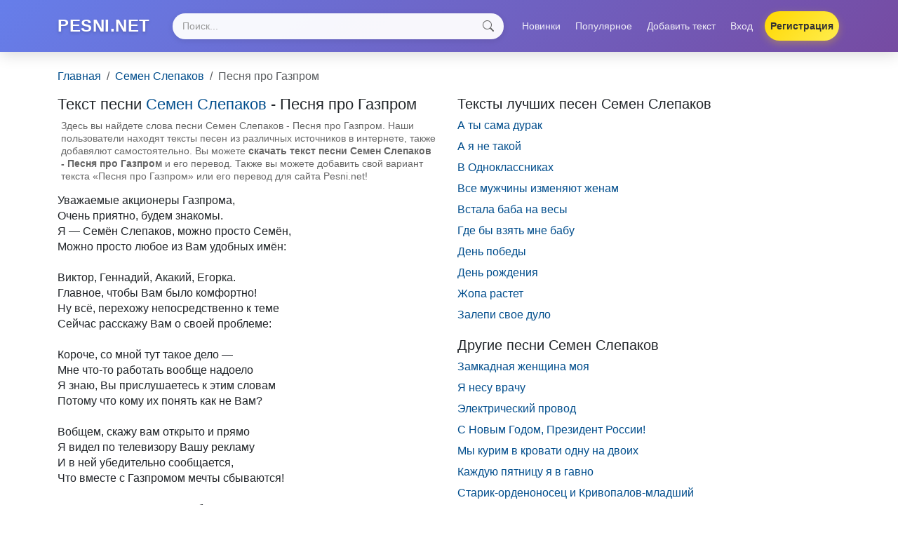

--- FILE ---
content_type: text/html; charset=utf-8
request_url: https://www.pesni.net/text/Semen-Slepakov/Pesnya-pro-Gazprom
body_size: 16024
content:
<!DOCTYPE html><html><head><title>Текст песни Семен Слепаков - Песня про Газпром, слова песни Семен Слепаков - Песня про Газпром, перевод песни, аккорды</title><meta content="width=device-width,initial-scale=1" name="viewport" /><meta content="yes" name="apple-mobile-web-app-capable" /><meta content="Pesni" name="application-name" /><meta content="yes" name="mobile-web-app-capable" /><meta name="csrf-param" content="authenticity_token" />
<meta name="csrf-token" content="735GW-kNxtkHPOQ7XTDW7VgZbw8Z-YTGV_vQdjrgiSBDSkICDVLMRlwKWOuBTqkgftrWPL5pC3o2bsM7c8QGWw" /><link href="/icon.png" rel="icon" type="image/png" /><link href="/icon.svg" rel="icon" type="image/svg+xml" /><link href="/icon.png" rel="apple-touch-icon" /><link rel="stylesheet" href="/assets/application-835f7325.css" data-turbo-track="reload" /><script type="importmap" data-turbo-track="reload">{
  "imports": {
    "application": "/assets/application-7d0c6059.js",
    "@hotwired/turbo-rails": "/assets/turbo.min-c1e82531.js",
    "@hotwired/stimulus": "/assets/stimulus.min-4b1e420e.js",
    "@hotwired/stimulus-loading": "/assets/stimulus-loading-1fc53fe7.js",
    "bootstrap": "/assets/bootstrap.bundle.min-2745bfc2.js",
    "controllers/application": "/assets/controllers/application-3affb389.js",
    "controllers/hello_controller": "/assets/controllers/hello_controller-708796bd.js",
    "controllers": "/assets/controllers/index-ee64e1f1.js",
    "controllers/navbar_controller": "/assets/controllers/navbar_controller-6f639317.js"
  }
}</script>
<link rel="modulepreload" href="/assets/application-7d0c6059.js">
<link rel="modulepreload" href="/assets/turbo.min-c1e82531.js">
<link rel="modulepreload" href="/assets/stimulus.min-4b1e420e.js">
<link rel="modulepreload" href="/assets/stimulus-loading-1fc53fe7.js">
<link rel="modulepreload" href="/assets/bootstrap.bundle.min-2745bfc2.js">
<link rel="modulepreload" href="/assets/controllers/application-3affb389.js">
<link rel="modulepreload" href="/assets/controllers/hello_controller-708796bd.js">
<link rel="modulepreload" href="/assets/controllers/index-ee64e1f1.js">
<link rel="modulepreload" href="/assets/controllers/navbar_controller-6f639317.js">
<script type="module">import "application"</script><script>new Image().src = "https://counter.yadro.ru/hit?r"+escape(document.referrer)+((typeof(screen)=="undefined")?"":";s"+screen.width+"*"+screen.height+"*"+(screen.colorDepth?screen.colorDepth:screen.pixelDepth))+";u"+escape(document.URL)+";h"+escape(document.title.substring(0,150))+";"+Math.random();</script></head><body class="d-flex flex-column min-vh-100"><nav class="navbar navbar-expand-lg navbar-modern shadow-lg" data-controller="navbar"><div class="container"><div class="d-flex w-100 align-items-center flex-nowrap navbar-top-row"><a class="logo navbar-brand me-2 me-lg-3 d-flex align-items-center" href="/"><span class="brand-text brand-full d-none d-lg-inline">PESNI.NET</span><span class="brand-text brand-short d-lg-none">PESNI</span></a><form action="/search" class="search-form flex-grow-1 mx-2 mx-lg-3" method="get"><div class="search-wrapper"><input aria-label="Search" class="form-control search-input" name="q" placeholder="Поиск..." type="search" value="" /><button class="search-icon-btn" type="submit"><svg fill="currentColor" height="16" viewBox="0 0 16 16" width="16" xmlns="http://www.w3.org/2000/svg"><path d="M11.742 10.344a6.5 6.5 0 1 0-1.397 1.398h-.001c.03.04.062.078.098.115l3.85 3.85a1 1 0 0 0 1.415-1.414l-3.85-3.85a1.007 1.007 0 0 0-.115-.1zM12 6.5a5.5 5.5 0 1 1-11 0 5.5 5.5 0 0 1 11 0z"></path></svg></button></div></form><button aria-controls="navbarContent" aria-expanded="false" aria-label="Toggle navigation" class="navbar-toggler menu-toggler" data-bs-target="#navbarContent" data-bs-toggle="collapse" data-navbar-target="toggler" type="button"><span class="navbar-toggler-icon" data-navbar-target="icon"></span></button></div><div class="collapse navbar-collapse" id="navbarContent"><ul class="navbar-nav ms-auto menu-items"><li class="nav-item"><a class="nav-link nav-link-modern" href="/new">Новинки</a></li><li class="nav-item"><a class="nav-link nav-link-modern" href="/top">Популярное</a></li><li class="nav-item"><a class="nav-link nav-link-modern" href="/my/new">Добавить текст</a></li><li class="nav-item"><a class="nav-link nav-link-modern" href="/sign_in">Вход</a></li><li class="nav-item"><a class="nav-link nav-link-modern btn-register" href="/sign_up">Регистрация</a></li></ul></div></div></nav><main class="flex-grow-1"><div class="container py-4"><div class="breadcrumbs mb-3"><nav aria-label="breadcrumb"><ol class="breadcrumb" itemscope="" itemtype="https://schema.org/BreadcrumbList"><li class="breadcrumb-item" itemprop="itemListElement" itemscope="" itemtype="https://schema.org/ListItem"><a itemprop="item" href="/">Главная</a><meta content="Главная" itemprop="name" /><meta content="1" itemprop="position" /></li><li class="breadcrumb-item" itemprop="itemListElement" itemscope="" itemtype="https://schema.org/ListItem"><a itemprop="item" href="/text/Semen-Slepakov">Семен Слепаков</a><meta content="Семен Слепаков" itemprop="name" /><meta content="2" itemprop="position" /></li><li aria-current="page" class="breadcrumb-item active" itemprop="itemListElement" itemscope="" itemtype="https://schema.org/ListItem"><span itemprop="name">Песня про Газпром</span><meta content="3" itemprop="position" /></li></ol></nav></div><div class="song-page"><div class="row"><div class="col-md-6 mb-4"><h1>Текст песни <a class="song-page-artist" href="/text/Semen-Slepakov">Семен Слепаков</a> - Песня про Газпром</h1><div class="oes2">Здесь вы найдете слова песни Семен Слепаков - Песня про Газпром. Наши пользователи находят тексты песен из различных источников в интернете, также добавялют самостоятельно. Вы можете <strong>скачать текст песни Семен Слепаков - Песня про Газпром</strong> и его перевод. Также вы можете добавить свой вариант текста «Песня про Газпром» или его перевод для сайта Pesni.net!</div><div class="song-block-text">Уважаемые акционеры Газпрома,<br>Очень приятно, будем знакомы.<br>Я — Семён Слепаков, можно просто Семён,<br>Можно просто любое из Вам удобных имён:<br><br>Виктор, Геннадий, Акакий, Егорка.<br>Главное, чтобы Вам было комфортно!<br>Ну всё, перехожу непосредственно к теме<br>Сейчас расскажу Вам о своей проблеме:<br><br>Короче, со мной тут такое дело —<br>Мне что-то работать вообще надоело<br>Я знаю, Вы прислушаетесь к этим словам<br>Потому что кому их понять как не Вам?<br><br>Вобщем, скажу вам открыто и прямо<br>Я видел по телевизору Вашу рекламу<br>И в ней убедительно сообщается,<br>Что вместе с Газпромом мечты сбываются!<br><br>Газпром выполняет свои обязательства,<br>Вы — тому яркое доказательство!<br>По выражению Ваших лиц<br>Сразу понятно, мечты сбылись!<br><br>Вобщем, я впечатлён вашим ярким примером<br>И хотел бы стать тоже акционером.<br>Мне не надо каких-то космических денег<br>Дайте хотя бы один процентик.<br><br>Один процент, он ничего не значит!<br>Какая-то мелочь — девятизначная<br>У Вас этих денег хоть попой ешь<br>А у кого-то в бюджете брешь!<br><br>Не хочу я быть инженером<br>Не хочу я быть комбайнером<br>Я хочу быть акционером<br>ОАО Газпром.<br><br>Не хочу я быть землемером<br>Не хочу я быть модельером<br>Я хочу быть акционером<br>ОАО Газпром.<br><br>Обещаю, что буду вести себя скромно<br>Как самый обычный сотрудник Газпрома<br>Не просто тупо деньгами швыряться<br>А осторожно, чтоб не выделяться.<br><br>Куплю часы Швейцарские, золотые<br>Ну, чтоб не выделяться, чтоб как все остальные.<br>На них бриллиантов штук десять — пятнадцать<br>Иначе сразу начну выделяться.<br><br>Ещё такой небольшой Мерседес S класса<br>Чтобы быть как газпромовцев — серая масса<br>Не Майбах, и даже не IMG<br>А скромно, простенько — для души.<br><br>Ещё на Рублёвке построю три дома<br>Ну, чтоб не отходить от традиций Газпрома<br>Лично мне бы хватило и двух,<br>Но что делать?! Корпаративный дух.<br><br>Бентли жене, с красно-синим салоном<br>У Вас такие охранники дарят жёнам.<br>Кольцо с бриллиантом, каротов двадцать<br>Ей тоже же хочется не выделяться.<br><br>Феррари сыну, ему же семнадцать,<br>Ну чтобы в МГИМО парню не выделяться<br>Яхту себе, метров тридцать длиной<br>Чтобы тупо смешаться с Вашей толпой.<br><br>По нашей скромной, корпаративной традиции<br>Свой день рождения отпразную в Ницце.<br>Опять приглашу Бритни Спирс с Мадоной,<br>Чтоб не быть в компании «белой вороной».<br><br>Не хочу быть миллионером,<br>Не хочу быть миллиардером,<br>Я хочу быть акционером<br>ОАО Газпром.<br><br>Не хочу быть московским мэром,<br>Призидентом и даже премьером,<br>Я хочу быть акционером<br>ОАО Газпром.<br><br>Дорогие, любимые акционеры<br>Прошу Вас, примите скорейшие меры<br>По зачислению меня, в него —<br>В Ваше волшебное ОАО.<br><br>И хотя предложение весьма неожиданно,<br>Надеюсь, рассмотрите его положительно.<br>Ведь всё-таки, это наш общий газ,<br>А мечты сбываются только у Вас.<br><br>Не хочу быть Милиционером,<br>И даже завкожвиздиспонсером,<br>Я хочу быть акционером<br>ОАО Газпром.<br><br>Не хочу быть Нарциссом Пьером,<br>Не хочу быть с огромным хером,<br>Я хочу быть акционером<br>ОАО Газпром.<br><br>Не хочу я быть браконьером,<br>Не хочу я быть гандольером,<br>Я хочу быть акционером<br>ОАО Газпром.<br><br>Не хочу быть наркокурьером,<br>Не хочу быть просто курьером,<br>Я хочу быть акционером<br>ОАО Газпром.</div></div><div class="col-md-6 mb-4"><div class="top-songs"><h2>Тексты лучших песен Семен Слепаков</h2><div class="mb-2"><a href="/text/Semen-Slepakov/A-ty-sama-durak">А ты сама дурак</a></div><div class="mb-2"><a href="/text/Semen-Slepakov/A-ya-ne-takoy">А я не такой</a></div><div class="mb-2"><a href="/text/Semen-Slepakov/V-Odnoklassnikah">В Одноклассниках</a></div><div class="mb-2"><a href="/text/Semen-Slepakov/Vse-muzhchiny-izmenyayut-zhenam">Все мужчины изменяют женам</a></div><div class="mb-2"><a href="/text/Semen-Slepakov/Vstala-baba-na-vesy">Встала баба на весы</a></div><div class="mb-2"><a href="/text/Semen-Slepakov/Gde-by-vzyat-mne-babu">Где бы взять мне бабу</a></div><div class="mb-2"><a href="/text/Semen-Slepakov/Den-pobedy">День победы</a></div><div class="mb-2"><a href="/text/Semen-Slepakov/Den-rozhdeniya">День рождения</a></div><div class="mb-2"><a href="/text/Semen-Slepakov/Zhopa-rastet">Жопа растет</a></div><div class="mb-2"><a href="/text/Semen-Slepakov/Zalepi-svoe-dulo">Залепи свое дуло</a></div></div><div class="top-songs"><h2>Другие песни Семен Слепаков</h2><div class="mb-2"><a href="/text/Semen-Slepakov/Zamkadnaya-zhenschina-moya">Замкадная женщина моя</a></div><div class="mb-2"><a href="/text/Semen-Slepakov/YA-nesu-vrachu">Я несу врачу</a></div><div class="mb-2"><a href="/text/Semen-Slepakov/Elektricheskiy-provod">Электрический провод</a></div><div class="mb-2"><a href="/text/Semen-Slepakov/S-Novym-Godom-Prezident-Rossii">С Новым Годом, Президент России!</a></div><div class="mb-2"><a href="/text/Semen-Slepakov/My-kurim-v-krovati-odnu-na-dvoih">Мы курим в кровати одну на двоих</a></div><div class="mb-2"><a href="/text/Semen-Slepakov/Kazhduyu-pyatnitsu-ya-v-gavno">Каждую пятницу я в гавно</a></div><div class="mb-2"><a href="/text/Semen-Slepakov/Starik-ordenonosets-i-Krivopalov-mladshiy">Старик-орденоносец и Кривопалов-младший</a></div><div class="mb-2"><a href="/text/Semen-Slepakov/Tabletka">Таблетка</a></div><div class="mb-2"><a href="/text/Semen-Slepakov/Pit-nelzya">Пить нельзя</a></div><div class="mb-2"><a href="/text/Semen-Slepakov/Kotozavisimost">Котозависимость</a></div></div></div></div><div class="oes small">Вы можете <noindex><a rel="nofollow" href="#">предложить свой вариант</a></noindex> текста песни «Песня про Газпром» Семен Слепаков с аккордами или табами. Также принимается перевод песни «Песня про Газпром». Если вы не нашли что искали, то можете просмотреть <a href="/text/Semen-Slepakov">все тексты песен исполнителя Семен Слепаков</a> или воспользоваться поиском по сайту.</div></div></div></main><footer class="bg-dark text-light py-4 mt-auto"><div class="container"><div class="row"><div class="col-md-6"><p class="mb-0">&copy; 2026 PESNI.NET. Все права защищены.</p></div><div class="col-md-6 text-md-end"><p class="mb-0">Сделано с <span class="text-danger">❤</span> для любителей музыки</p></div></div></div></footer></body></html>